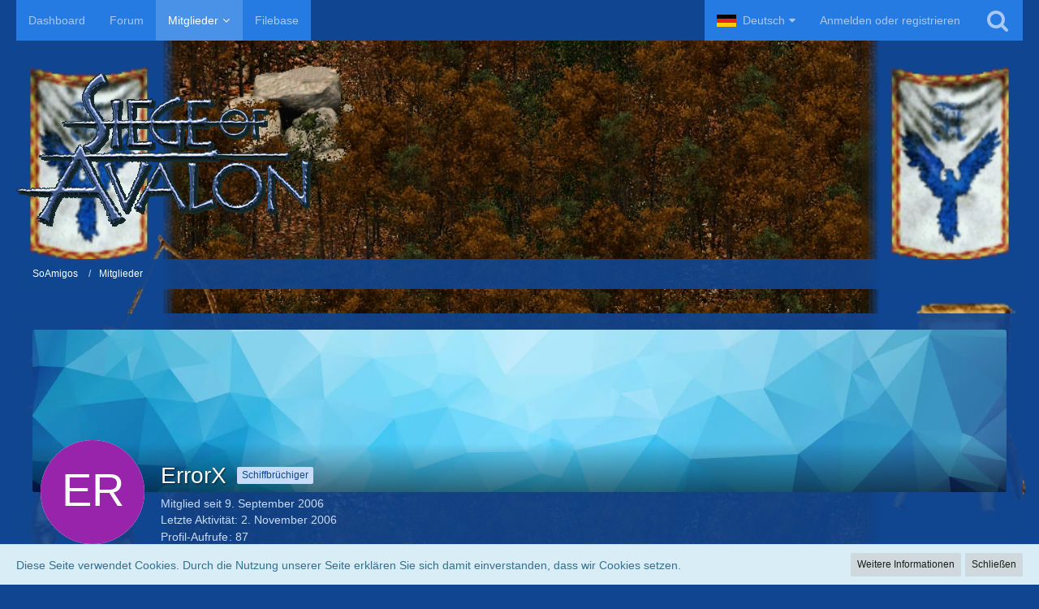

--- FILE ---
content_type: text/javascript
request_url: https://soamigos.de/wbb5/js/WoltLabSuite/Core/Controller/Style/Changer.js?t=1744968513
body_size: 831
content:
/**
 * Dialog based style changer.
 *
 * @author  Alexander Ebert
 * @copyright  2001-2019 WoltLab GmbH
 * @license  GNU Lesser General Public License <http://opensource.org/licenses/lgpl-license.php>
 * @module  WoltLabSuite/Core/Controller/Style/Changer
 * @woltlabExcludeBundle all
 */
define(["require", "exports", "tslib", "../../Ajax", "../../Language", "../../Ui/Dialog"], function (require, exports, tslib_1, Ajax, Language, Dialog_1) {
    "use strict";
    Object.defineProperty(exports, "__esModule", { value: true });
    exports.showDialog = exports.setup = void 0;
    Ajax = tslib_1.__importStar(Ajax);
    Language = tslib_1.__importStar(Language);
    Dialog_1 = tslib_1.__importDefault(Dialog_1);
    class ControllerStyleChanger {
        /**
         * Adds the style changer to the bottom navigation.
         */
        constructor() {
            document.querySelectorAll(".jsButtonStyleChanger").forEach((link) => {
                link.addEventListener("click", (ev) => this.showDialog(ev));
            });
        }
        /**
         * Loads and displays the style change dialog.
         */
        showDialog(event) {
            event.preventDefault();
            Dialog_1.default.open(this);
        }
        _dialogSetup() {
            return {
                id: "styleChanger",
                options: {
                    disableContentPadding: true,
                    title: Language.get("wcf.style.changeStyle"),
                },
                source: {
                    data: {
                        actionName: "getStyleChooser",
                        className: "wcf\\data\\style\\StyleAction",
                    },
                    after: (content) => {
                        content.querySelectorAll(".styleList > li").forEach((style) => {
                            style.classList.add("pointer");
                            style.addEventListener("click", (ev) => this.click(ev));
                        });
                    },
                },
            };
        }
        /**
         * Changes the style and reloads current page.
         */
        click(event) {
            event.preventDefault();
            const listElement = event.currentTarget;
            Ajax.apiOnce({
                data: {
                    actionName: "changeStyle",
                    className: "wcf\\data\\style\\StyleAction",
                    objectIDs: [listElement.dataset.styleId],
                },
                success: function () {
                    window.location.reload();
                },
            });
        }
    }
    let controllerStyleChanger;
    /**
     * Adds the style changer to the bottom navigation.
     */
    function setup() {
        if (!controllerStyleChanger) {
            new ControllerStyleChanger();
        }
    }
    exports.setup = setup;
    /**
     * Loads and displays the style change dialog.
     */
    function showDialog(event) {
        controllerStyleChanger.showDialog(event);
    }
    exports.showDialog = showDialog;
});
